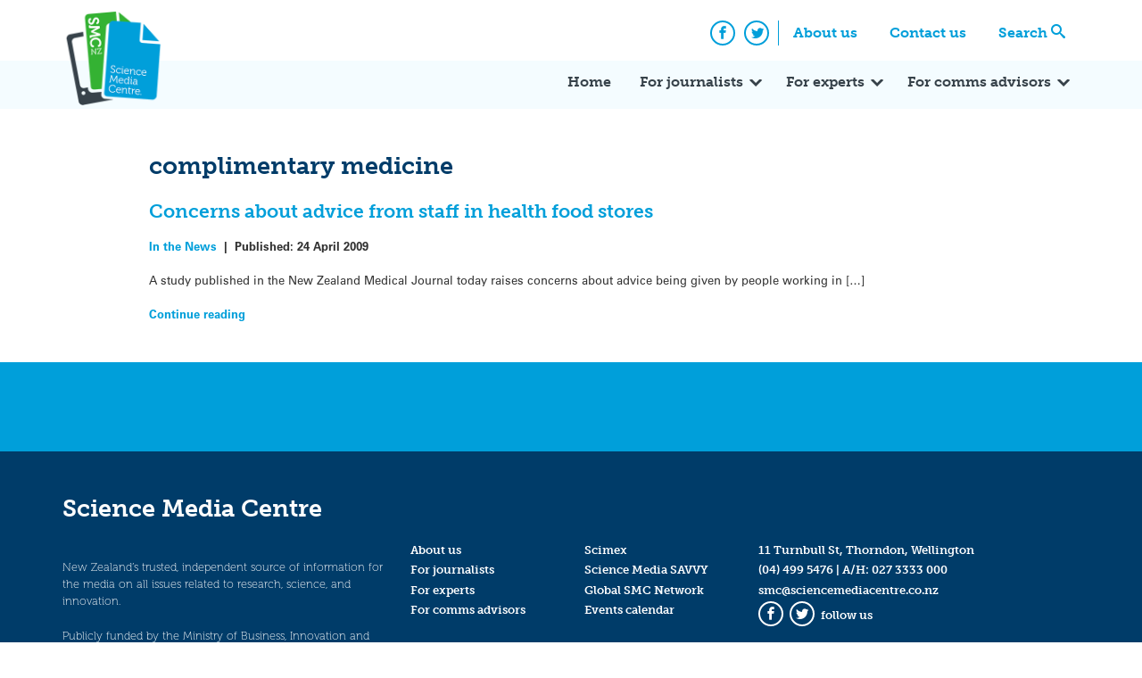

--- FILE ---
content_type: text/html; charset=UTF-8
request_url: https://www.sciencemediacentre.co.nz/tag/complimentary-medicine/
body_size: 11567
content:
<!doctype html>
<html lang="en-US" xmlns:fb="https://www.facebook.com/2008/fbml" xmlns:addthis="https://www.addthis.com/help/api-spec"  xmlns:og="http://ogp.me/ns#">
    <head>
        <meta charset="UTF-8">
        <meta name="viewport" content="width=device-width, initial-scale=1">
        <link rel="profile" href="https://gmpg.org/xfn/11">
        <link rel="stylesheet" href="https://use.typekit.net/xjv7oyf.css">
        <meta name='robots' content='index, follow, max-image-preview:large, max-snippet:-1, max-video-preview:-1' />

	<!-- This site is optimized with the Yoast SEO plugin v26.8 - https://yoast.com/product/yoast-seo-wordpress/ -->
	<title>complimentary medicine Archives - Science Media Centre</title>
	<link rel="canonical" href="https://www.sciencemediacentre.co.nz/tag/complimentary-medicine/" />
	<meta name="twitter:card" content="summary_large_image" />
	<meta name="twitter:title" content="complimentary medicine Archives - Science Media Centre" />
	<meta name="twitter:site" content="@smcnz" />
	<script type="application/ld+json" class="yoast-schema-graph">{"@context":"https://schema.org","@graph":[{"@type":"CollectionPage","@id":"https://www.sciencemediacentre.co.nz/tag/complimentary-medicine/","url":"https://www.sciencemediacentre.co.nz/tag/complimentary-medicine/","name":"complimentary medicine Archives - Science Media Centre","isPartOf":{"@id":"https://www.sciencemediacentre.co.nz/#website"},"breadcrumb":{"@id":"https://www.sciencemediacentre.co.nz/tag/complimentary-medicine/#breadcrumb"},"inLanguage":"en-US"},{"@type":"BreadcrumbList","@id":"https://www.sciencemediacentre.co.nz/tag/complimentary-medicine/#breadcrumb","itemListElement":[{"@type":"ListItem","position":1,"name":"Home","item":"https://www.sciencemediacentre.co.nz/"},{"@type":"ListItem","position":2,"name":"complimentary medicine"}]},{"@type":"WebSite","@id":"https://www.sciencemediacentre.co.nz/#website","url":"https://www.sciencemediacentre.co.nz/","name":"Science Media Centre","description":"Our aim is to promote accurate, evidence-based reporting on science and technology by helping the media work more closely with the scientific community.","publisher":{"@id":"https://www.sciencemediacentre.co.nz/#organization"},"potentialAction":[{"@type":"SearchAction","target":{"@type":"EntryPoint","urlTemplate":"https://www.sciencemediacentre.co.nz/?s={search_term_string}"},"query-input":{"@type":"PropertyValueSpecification","valueRequired":true,"valueName":"search_term_string"}}],"inLanguage":"en-US"},{"@type":"Organization","@id":"https://www.sciencemediacentre.co.nz/#organization","name":"Science Media Centre","url":"https://www.sciencemediacentre.co.nz/","logo":{"@type":"ImageObject","inLanguage":"en-US","@id":"https://www.sciencemediacentre.co.nz/#/schema/logo/image/","url":"https://www.sciencemediacentre.co.nz/wp-content/upload/2018/07/logo-1.png","contentUrl":"https://www.sciencemediacentre.co.nz/wp-content/upload/2018/07/logo-1.png","width":240,"height":222,"caption":"Science Media Centre"},"image":{"@id":"https://www.sciencemediacentre.co.nz/#/schema/logo/image/"},"sameAs":["https://www.facebook.com/ScienceMediaCentre","https://x.com/smcnz"]}]}</script>
	<!-- / Yoast SEO plugin. -->


<link rel='dns-prefetch' href='//www.googletagmanager.com' />
<link rel='dns-prefetch' href='//stats.wp.com' />
<link rel="alternate" type="application/rss+xml" title="Science Media Centre &raquo; Feed" href="https://www.sciencemediacentre.co.nz/feed/" />
<link rel="alternate" type="application/rss+xml" title="Science Media Centre &raquo; Comments Feed" href="https://www.sciencemediacentre.co.nz/comments/feed/" />
<link rel="alternate" type="application/rss+xml" title="Science Media Centre &raquo; complimentary medicine Tag Feed" href="https://www.sciencemediacentre.co.nz/tag/complimentary-medicine/feed/" />
<style id='wp-img-auto-sizes-contain-inline-css' type='text/css'>
img:is([sizes=auto i],[sizes^="auto," i]){contain-intrinsic-size:3000px 1500px}
/*# sourceURL=wp-img-auto-sizes-contain-inline-css */
</style>
<style id='wp-emoji-styles-inline-css' type='text/css'>

	img.wp-smiley, img.emoji {
		display: inline !important;
		border: none !important;
		box-shadow: none !important;
		height: 1em !important;
		width: 1em !important;
		margin: 0 0.07em !important;
		vertical-align: -0.1em !important;
		background: none !important;
		padding: 0 !important;
	}
/*# sourceURL=wp-emoji-styles-inline-css */
</style>
<style id='wp-block-library-inline-css' type='text/css'>
:root{--wp-block-synced-color:#7a00df;--wp-block-synced-color--rgb:122,0,223;--wp-bound-block-color:var(--wp-block-synced-color);--wp-editor-canvas-background:#ddd;--wp-admin-theme-color:#007cba;--wp-admin-theme-color--rgb:0,124,186;--wp-admin-theme-color-darker-10:#006ba1;--wp-admin-theme-color-darker-10--rgb:0,107,160.5;--wp-admin-theme-color-darker-20:#005a87;--wp-admin-theme-color-darker-20--rgb:0,90,135;--wp-admin-border-width-focus:2px}@media (min-resolution:192dpi){:root{--wp-admin-border-width-focus:1.5px}}.wp-element-button{cursor:pointer}:root .has-very-light-gray-background-color{background-color:#eee}:root .has-very-dark-gray-background-color{background-color:#313131}:root .has-very-light-gray-color{color:#eee}:root .has-very-dark-gray-color{color:#313131}:root .has-vivid-green-cyan-to-vivid-cyan-blue-gradient-background{background:linear-gradient(135deg,#00d084,#0693e3)}:root .has-purple-crush-gradient-background{background:linear-gradient(135deg,#34e2e4,#4721fb 50%,#ab1dfe)}:root .has-hazy-dawn-gradient-background{background:linear-gradient(135deg,#faaca8,#dad0ec)}:root .has-subdued-olive-gradient-background{background:linear-gradient(135deg,#fafae1,#67a671)}:root .has-atomic-cream-gradient-background{background:linear-gradient(135deg,#fdd79a,#004a59)}:root .has-nightshade-gradient-background{background:linear-gradient(135deg,#330968,#31cdcf)}:root .has-midnight-gradient-background{background:linear-gradient(135deg,#020381,#2874fc)}:root{--wp--preset--font-size--normal:16px;--wp--preset--font-size--huge:42px}.has-regular-font-size{font-size:1em}.has-larger-font-size{font-size:2.625em}.has-normal-font-size{font-size:var(--wp--preset--font-size--normal)}.has-huge-font-size{font-size:var(--wp--preset--font-size--huge)}.has-text-align-center{text-align:center}.has-text-align-left{text-align:left}.has-text-align-right{text-align:right}.has-fit-text{white-space:nowrap!important}#end-resizable-editor-section{display:none}.aligncenter{clear:both}.items-justified-left{justify-content:flex-start}.items-justified-center{justify-content:center}.items-justified-right{justify-content:flex-end}.items-justified-space-between{justify-content:space-between}.screen-reader-text{border:0;clip-path:inset(50%);height:1px;margin:-1px;overflow:hidden;padding:0;position:absolute;width:1px;word-wrap:normal!important}.screen-reader-text:focus{background-color:#ddd;clip-path:none;color:#444;display:block;font-size:1em;height:auto;left:5px;line-height:normal;padding:15px 23px 14px;text-decoration:none;top:5px;width:auto;z-index:100000}html :where(.has-border-color){border-style:solid}html :where([style*=border-top-color]){border-top-style:solid}html :where([style*=border-right-color]){border-right-style:solid}html :where([style*=border-bottom-color]){border-bottom-style:solid}html :where([style*=border-left-color]){border-left-style:solid}html :where([style*=border-width]){border-style:solid}html :where([style*=border-top-width]){border-top-style:solid}html :where([style*=border-right-width]){border-right-style:solid}html :where([style*=border-bottom-width]){border-bottom-style:solid}html :where([style*=border-left-width]){border-left-style:solid}html :where(img[class*=wp-image-]){height:auto;max-width:100%}:where(figure){margin:0 0 1em}html :where(.is-position-sticky){--wp-admin--admin-bar--position-offset:var(--wp-admin--admin-bar--height,0px)}@media screen and (max-width:600px){html :where(.is-position-sticky){--wp-admin--admin-bar--position-offset:0px}}

/*# sourceURL=wp-block-library-inline-css */
</style><style id='wp-block-paragraph-inline-css' type='text/css'>
.is-small-text{font-size:.875em}.is-regular-text{font-size:1em}.is-large-text{font-size:2.25em}.is-larger-text{font-size:3em}.has-drop-cap:not(:focus):first-letter{float:left;font-size:8.4em;font-style:normal;font-weight:100;line-height:.68;margin:.05em .1em 0 0;text-transform:uppercase}body.rtl .has-drop-cap:not(:focus):first-letter{float:none;margin-left:.1em}p.has-drop-cap.has-background{overflow:hidden}:root :where(p.has-background){padding:1.25em 2.375em}:where(p.has-text-color:not(.has-link-color)) a{color:inherit}p.has-text-align-left[style*="writing-mode:vertical-lr"],p.has-text-align-right[style*="writing-mode:vertical-rl"]{rotate:180deg}
/*# sourceURL=https://www.sciencemediacentre.co.nz/wp-includes/blocks/paragraph/style.min.css */
</style>
<style id='global-styles-inline-css' type='text/css'>
:root{--wp--preset--aspect-ratio--square: 1;--wp--preset--aspect-ratio--4-3: 4/3;--wp--preset--aspect-ratio--3-4: 3/4;--wp--preset--aspect-ratio--3-2: 3/2;--wp--preset--aspect-ratio--2-3: 2/3;--wp--preset--aspect-ratio--16-9: 16/9;--wp--preset--aspect-ratio--9-16: 9/16;--wp--preset--color--black: #000000;--wp--preset--color--cyan-bluish-gray: #abb8c3;--wp--preset--color--white: #ffffff;--wp--preset--color--pale-pink: #f78da7;--wp--preset--color--vivid-red: #cf2e2e;--wp--preset--color--luminous-vivid-orange: #ff6900;--wp--preset--color--luminous-vivid-amber: #fcb900;--wp--preset--color--light-green-cyan: #7bdcb5;--wp--preset--color--vivid-green-cyan: #00d084;--wp--preset--color--pale-cyan-blue: #8ed1fc;--wp--preset--color--vivid-cyan-blue: #0693e3;--wp--preset--color--vivid-purple: #9b51e0;--wp--preset--gradient--vivid-cyan-blue-to-vivid-purple: linear-gradient(135deg,rgb(6,147,227) 0%,rgb(155,81,224) 100%);--wp--preset--gradient--light-green-cyan-to-vivid-green-cyan: linear-gradient(135deg,rgb(122,220,180) 0%,rgb(0,208,130) 100%);--wp--preset--gradient--luminous-vivid-amber-to-luminous-vivid-orange: linear-gradient(135deg,rgb(252,185,0) 0%,rgb(255,105,0) 100%);--wp--preset--gradient--luminous-vivid-orange-to-vivid-red: linear-gradient(135deg,rgb(255,105,0) 0%,rgb(207,46,46) 100%);--wp--preset--gradient--very-light-gray-to-cyan-bluish-gray: linear-gradient(135deg,rgb(238,238,238) 0%,rgb(169,184,195) 100%);--wp--preset--gradient--cool-to-warm-spectrum: linear-gradient(135deg,rgb(74,234,220) 0%,rgb(151,120,209) 20%,rgb(207,42,186) 40%,rgb(238,44,130) 60%,rgb(251,105,98) 80%,rgb(254,248,76) 100%);--wp--preset--gradient--blush-light-purple: linear-gradient(135deg,rgb(255,206,236) 0%,rgb(152,150,240) 100%);--wp--preset--gradient--blush-bordeaux: linear-gradient(135deg,rgb(254,205,165) 0%,rgb(254,45,45) 50%,rgb(107,0,62) 100%);--wp--preset--gradient--luminous-dusk: linear-gradient(135deg,rgb(255,203,112) 0%,rgb(199,81,192) 50%,rgb(65,88,208) 100%);--wp--preset--gradient--pale-ocean: linear-gradient(135deg,rgb(255,245,203) 0%,rgb(182,227,212) 50%,rgb(51,167,181) 100%);--wp--preset--gradient--electric-grass: linear-gradient(135deg,rgb(202,248,128) 0%,rgb(113,206,126) 100%);--wp--preset--gradient--midnight: linear-gradient(135deg,rgb(2,3,129) 0%,rgb(40,116,252) 100%);--wp--preset--font-size--small: 13px;--wp--preset--font-size--medium: 20px;--wp--preset--font-size--large: 36px;--wp--preset--font-size--x-large: 42px;--wp--preset--spacing--20: 0.44rem;--wp--preset--spacing--30: 0.67rem;--wp--preset--spacing--40: 1rem;--wp--preset--spacing--50: 1.5rem;--wp--preset--spacing--60: 2.25rem;--wp--preset--spacing--70: 3.38rem;--wp--preset--spacing--80: 5.06rem;--wp--preset--shadow--natural: 6px 6px 9px rgba(0, 0, 0, 0.2);--wp--preset--shadow--deep: 12px 12px 50px rgba(0, 0, 0, 0.4);--wp--preset--shadow--sharp: 6px 6px 0px rgba(0, 0, 0, 0.2);--wp--preset--shadow--outlined: 6px 6px 0px -3px rgb(255, 255, 255), 6px 6px rgb(0, 0, 0);--wp--preset--shadow--crisp: 6px 6px 0px rgb(0, 0, 0);}:where(.is-layout-flex){gap: 0.5em;}:where(.is-layout-grid){gap: 0.5em;}body .is-layout-flex{display: flex;}.is-layout-flex{flex-wrap: wrap;align-items: center;}.is-layout-flex > :is(*, div){margin: 0;}body .is-layout-grid{display: grid;}.is-layout-grid > :is(*, div){margin: 0;}:where(.wp-block-columns.is-layout-flex){gap: 2em;}:where(.wp-block-columns.is-layout-grid){gap: 2em;}:where(.wp-block-post-template.is-layout-flex){gap: 1.25em;}:where(.wp-block-post-template.is-layout-grid){gap: 1.25em;}.has-black-color{color: var(--wp--preset--color--black) !important;}.has-cyan-bluish-gray-color{color: var(--wp--preset--color--cyan-bluish-gray) !important;}.has-white-color{color: var(--wp--preset--color--white) !important;}.has-pale-pink-color{color: var(--wp--preset--color--pale-pink) !important;}.has-vivid-red-color{color: var(--wp--preset--color--vivid-red) !important;}.has-luminous-vivid-orange-color{color: var(--wp--preset--color--luminous-vivid-orange) !important;}.has-luminous-vivid-amber-color{color: var(--wp--preset--color--luminous-vivid-amber) !important;}.has-light-green-cyan-color{color: var(--wp--preset--color--light-green-cyan) !important;}.has-vivid-green-cyan-color{color: var(--wp--preset--color--vivid-green-cyan) !important;}.has-pale-cyan-blue-color{color: var(--wp--preset--color--pale-cyan-blue) !important;}.has-vivid-cyan-blue-color{color: var(--wp--preset--color--vivid-cyan-blue) !important;}.has-vivid-purple-color{color: var(--wp--preset--color--vivid-purple) !important;}.has-black-background-color{background-color: var(--wp--preset--color--black) !important;}.has-cyan-bluish-gray-background-color{background-color: var(--wp--preset--color--cyan-bluish-gray) !important;}.has-white-background-color{background-color: var(--wp--preset--color--white) !important;}.has-pale-pink-background-color{background-color: var(--wp--preset--color--pale-pink) !important;}.has-vivid-red-background-color{background-color: var(--wp--preset--color--vivid-red) !important;}.has-luminous-vivid-orange-background-color{background-color: var(--wp--preset--color--luminous-vivid-orange) !important;}.has-luminous-vivid-amber-background-color{background-color: var(--wp--preset--color--luminous-vivid-amber) !important;}.has-light-green-cyan-background-color{background-color: var(--wp--preset--color--light-green-cyan) !important;}.has-vivid-green-cyan-background-color{background-color: var(--wp--preset--color--vivid-green-cyan) !important;}.has-pale-cyan-blue-background-color{background-color: var(--wp--preset--color--pale-cyan-blue) !important;}.has-vivid-cyan-blue-background-color{background-color: var(--wp--preset--color--vivid-cyan-blue) !important;}.has-vivid-purple-background-color{background-color: var(--wp--preset--color--vivid-purple) !important;}.has-black-border-color{border-color: var(--wp--preset--color--black) !important;}.has-cyan-bluish-gray-border-color{border-color: var(--wp--preset--color--cyan-bluish-gray) !important;}.has-white-border-color{border-color: var(--wp--preset--color--white) !important;}.has-pale-pink-border-color{border-color: var(--wp--preset--color--pale-pink) !important;}.has-vivid-red-border-color{border-color: var(--wp--preset--color--vivid-red) !important;}.has-luminous-vivid-orange-border-color{border-color: var(--wp--preset--color--luminous-vivid-orange) !important;}.has-luminous-vivid-amber-border-color{border-color: var(--wp--preset--color--luminous-vivid-amber) !important;}.has-light-green-cyan-border-color{border-color: var(--wp--preset--color--light-green-cyan) !important;}.has-vivid-green-cyan-border-color{border-color: var(--wp--preset--color--vivid-green-cyan) !important;}.has-pale-cyan-blue-border-color{border-color: var(--wp--preset--color--pale-cyan-blue) !important;}.has-vivid-cyan-blue-border-color{border-color: var(--wp--preset--color--vivid-cyan-blue) !important;}.has-vivid-purple-border-color{border-color: var(--wp--preset--color--vivid-purple) !important;}.has-vivid-cyan-blue-to-vivid-purple-gradient-background{background: var(--wp--preset--gradient--vivid-cyan-blue-to-vivid-purple) !important;}.has-light-green-cyan-to-vivid-green-cyan-gradient-background{background: var(--wp--preset--gradient--light-green-cyan-to-vivid-green-cyan) !important;}.has-luminous-vivid-amber-to-luminous-vivid-orange-gradient-background{background: var(--wp--preset--gradient--luminous-vivid-amber-to-luminous-vivid-orange) !important;}.has-luminous-vivid-orange-to-vivid-red-gradient-background{background: var(--wp--preset--gradient--luminous-vivid-orange-to-vivid-red) !important;}.has-very-light-gray-to-cyan-bluish-gray-gradient-background{background: var(--wp--preset--gradient--very-light-gray-to-cyan-bluish-gray) !important;}.has-cool-to-warm-spectrum-gradient-background{background: var(--wp--preset--gradient--cool-to-warm-spectrum) !important;}.has-blush-light-purple-gradient-background{background: var(--wp--preset--gradient--blush-light-purple) !important;}.has-blush-bordeaux-gradient-background{background: var(--wp--preset--gradient--blush-bordeaux) !important;}.has-luminous-dusk-gradient-background{background: var(--wp--preset--gradient--luminous-dusk) !important;}.has-pale-ocean-gradient-background{background: var(--wp--preset--gradient--pale-ocean) !important;}.has-electric-grass-gradient-background{background: var(--wp--preset--gradient--electric-grass) !important;}.has-midnight-gradient-background{background: var(--wp--preset--gradient--midnight) !important;}.has-small-font-size{font-size: var(--wp--preset--font-size--small) !important;}.has-medium-font-size{font-size: var(--wp--preset--font-size--medium) !important;}.has-large-font-size{font-size: var(--wp--preset--font-size--large) !important;}.has-x-large-font-size{font-size: var(--wp--preset--font-size--x-large) !important;}
/*# sourceURL=global-styles-inline-css */
</style>

<style id='classic-theme-styles-inline-css' type='text/css'>
/*! This file is auto-generated */
.wp-block-button__link{color:#fff;background-color:#32373c;border-radius:9999px;box-shadow:none;text-decoration:none;padding:calc(.667em + 2px) calc(1.333em + 2px);font-size:1.125em}.wp-block-file__button{background:#32373c;color:#fff;text-decoration:none}
/*# sourceURL=/wp-includes/css/classic-themes.min.css */
</style>
<link rel='stylesheet' id='smc_2018-style-css' href='https://www.sciencemediacentre.co.nz/wp-content/themes/smc-2018/style.css?ver=6.9' type='text/css' media='all' />
<link rel='stylesheet' id='simcal-qtip-css' href='https://www.sciencemediacentre.co.nz/wp-content/plugins/google-calendar-events/assets/generated/vendor/jquery.qtip.min.css?ver=3.5.3' type='text/css' media='all' />
<link rel='stylesheet' id='simcal-default-calendar-grid-css' href='https://www.sciencemediacentre.co.nz/wp-content/plugins/google-calendar-events/assets/generated/default-calendar-grid.min.css?ver=3.5.3' type='text/css' media='all' />
<link rel='stylesheet' id='simcal-default-calendar-list-css' href='https://www.sciencemediacentre.co.nz/wp-content/plugins/google-calendar-events/assets/generated/default-calendar-list.min.css?ver=3.5.3' type='text/css' media='all' />
<link rel='stylesheet' id='addthis_all_pages-css' href='https://www.sciencemediacentre.co.nz/wp-content/plugins/addthis/frontend/build/addthis_wordpress_public.min.css?ver=6.9' type='text/css' media='all' />
<script type="text/javascript" src="https://www.sciencemediacentre.co.nz/wp-includes/js/jquery/jquery.min.js?ver=3.7.1" id="jquery-core-js"></script>
<script type="text/javascript" src="https://www.sciencemediacentre.co.nz/wp-includes/js/jquery/jquery-migrate.min.js?ver=3.4.1" id="jquery-migrate-js"></script>

<!-- Google tag (gtag.js) snippet added by Site Kit -->
<!-- Google Analytics snippet added by Site Kit -->
<script type="text/javascript" src="https://www.googletagmanager.com/gtag/js?id=GT-MQPBHGC" id="google_gtagjs-js" async></script>
<script type="text/javascript" id="google_gtagjs-js-after">
/* <![CDATA[ */
window.dataLayer = window.dataLayer || [];function gtag(){dataLayer.push(arguments);}
gtag("set","linker",{"domains":["www.sciencemediacentre.co.nz"]});
gtag("js", new Date());
gtag("set", "developer_id.dZTNiMT", true);
gtag("config", "GT-MQPBHGC");
//# sourceURL=google_gtagjs-js-after
/* ]]> */
</script>
<link rel="https://api.w.org/" href="https://www.sciencemediacentre.co.nz/wp-json/" /><link rel="alternate" title="JSON" type="application/json" href="https://www.sciencemediacentre.co.nz/wp-json/wp/v2/tags/587" /><link rel="EditURI" type="application/rsd+xml" title="RSD" href="https://www.sciencemediacentre.co.nz/xmlrpc.php?rsd" />
<meta name="generator" content="WordPress 6.9" />
<meta name="generator" content="Site Kit by Google 1.170.0" />	<style>img#wpstats{display:none}</style>
		<link rel="icon" href="https://www.sciencemediacentre.co.nz/wp-content/upload/2018/07/favicon.gif" sizes="32x32" />
<link rel="icon" href="https://www.sciencemediacentre.co.nz/wp-content/upload/2018/07/favicon.gif" sizes="192x192" />
<link rel="apple-touch-icon" href="https://www.sciencemediacentre.co.nz/wp-content/upload/2018/07/favicon.gif" />
<meta name="msapplication-TileImage" content="https://www.sciencemediacentre.co.nz/wp-content/upload/2018/07/favicon.gif" />

    <!-- START - Open Graph and Twitter Card Tags 3.3.8 -->
     <!-- Facebook Open Graph -->
      <meta property="og:locale" content="en_US"/>
      <meta property="og:title" content="complimentary medicine"/>
      <meta property="og:type" content="article"/>
      <meta property="og:description" content="Our aim is to promote accurate, evidence-based reporting on science and technology by helping the media work more closely with the scientific community."/>
      <meta property="og:image" content="https://www.sciencemediacentre.co.nz/wp-content/upload/2017/06/smcnz.png"/>
      <meta property="og:image:url" content="https://www.sciencemediacentre.co.nz/wp-content/upload/2017/06/smcnz.png"/>
      <meta property="og:image:secure_url" content="https://www.sciencemediacentre.co.nz/wp-content/upload/2017/06/smcnz.png"/>
     <!-- Google+ / Schema.org -->
     <!-- Twitter Cards -->
     <!-- SEO -->
     <!-- Misc. tags -->
     <!-- is_tag -->
    <!-- END - Open Graph and Twitter Card Tags 3.3.8 -->
        
        </head>

    <body class="archive tag tag-complimentary-medicine tag-587 wp-custom-logo wp-theme-smc-2018 hfeed">
        <div id="page" class="site">
            <a class="skip-link screen-reader-text" href="#content">Skip to content</a>
            <header id="masthead" class="site-header">
                <nav class="comp-navigation">
                    <div class="container">
                        <div class="site-branding">
                            <a href="https://www.sciencemediacentre.co.nz/" class="custom-logo-link" rel="home"><img width="240" height="222" src="https://www.sciencemediacentre.co.nz/wp-content/upload/2018/07/logo-1.png" class="custom-logo" alt="Science Media Centre" decoding="async" fetchpriority="high" /></a>                        </div><!-- .site-branding -->
                        <div class="menu-top-navigation-container"><ul id="comp-menu" class="header-menu"><li id="menu-item-33854" class="menu-item menu-item-type-post_type menu-item-object-page menu-item-33854"><a href="https://www.sciencemediacentre.co.nz/about/">About us</a></li>
<li id="menu-item-35761" class="menu-item menu-item-type-post_type menu-item-object-page menu-item-35761"><a href="https://www.sciencemediacentre.co.nz/contact-us/">Contact us</a></li>
<li id="menu-item-33856" class="search menu-item menu-item-type-custom menu-item-object-custom menu-item-33856"><a href="#search">Search</a></li>
</ul></div>                        <ul class="social-icons">
                            <li>
                                <a href="https://www.facebook.com/ScienceMediaCentre/" class="social-icon"><span class="icon-facebook"></span><span class="screen-reader-text">Facebook</span></a>
                            </li>
                            <li>
                                <a href="https://twitter.com/smcnz" class="social-icon"><span class="icon-twitter"></span><span class="screen-reader-text">Twitter</span></a>
                            </li>
                        </ul>
                    </div>
                </nav>
                <nav id="site-navigation" class="main-navigation">
                    <div class="container">
                        <button class="menu-toggle" aria-controls="primary-menu" aria-expanded="false">
                            <span class="icon-bar"></span>
                            <span class="icon-bar"></span>
                            <span class="icon-bar"></span>
                            <span class="screen-reader-text">Primary Menu</span>
                        </button>
                        <div class="menu-primary-container"><ul id="primary-menu" class="header-menu"><li id="menu-item-33850" class="menu-item menu-item-type-post_type menu-item-object-page menu-item-home menu-item-33850"><a href="https://www.sciencemediacentre.co.nz/">Home</a></li>
<li id="menu-item-33869" class="menu-item menu-item-type-post_type menu-item-object-page menu-item-has-children menu-item-33869"><a href="https://www.sciencemediacentre.co.nz/for-journalists/">For journalists</a>
<ul class="sub-menu">
	<li id="menu-item-35262" class="menu-item menu-item-type-post_type menu-item-object-page menu-item-35262"><a href="https://www.sciencemediacentre.co.nz/for-journalists/">How we can help</a></li>
	<li id="menu-item-33870" class="menu-item menu-item-type-post_type menu-item-object-page menu-item-33870"><a href="https://www.sciencemediacentre.co.nz/coveringscience/">Covering science</a></li>
	<li id="menu-item-43956" class="menu-item menu-item-type-post_type menu-item-object-page menu-item-43956"><a href="https://www.sciencemediacentre.co.nz/for-journalists/scimex-registration-policy/">Scimex registration policy</a></li>
	<li id="menu-item-33871" class="menu-item menu-item-type-post_type menu-item-object-page menu-item-33871"><a href="https://www.sciencemediacentre.co.nz/science-in-nz/">Science in NZ</a></li>
	<li id="menu-item-40028" class="menu-item menu-item-type-post_type menu-item-object-page menu-item-40028"><a href="https://www.sciencemediacentre.co.nz/resources-for-maori-media/">Resources for Māori media</a></li>
	<li id="menu-item-46740" class="menu-item menu-item-type-post_type menu-item-object-page menu-item-46740"><a href="https://www.sciencemediacentre.co.nz/awards/">Science Journalism Awards</a></li>
</ul>
</li>
<li id="menu-item-33868" class="menu-item menu-item-type-post_type menu-item-object-page menu-item-has-children menu-item-33868"><a href="https://www.sciencemediacentre.co.nz/for-experts/">For experts</a>
<ul class="sub-menu">
	<li id="menu-item-35263" class="menu-item menu-item-type-post_type menu-item-object-page menu-item-35263"><a href="https://www.sciencemediacentre.co.nz/for-experts/">How we can help</a></li>
	<li id="menu-item-39677" class="menu-item menu-item-type-post_type menu-item-object-page menu-item-has-children menu-item-39677"><a href="https://www.sciencemediacentre.co.nz/savvy/">Science Media SAVVY</a>
	<ul class="sub-menu">
		<li id="menu-item-44683" class="menu-item menu-item-type-custom menu-item-object-custom menu-item-44683"><a href="https://www.sciencemediacentre.co.nz/savvy/#upcoming">Upcoming workshops</a></li>
		<li id="menu-item-39684" class="menu-item menu-item-type-post_type menu-item-object-page menu-item-39684"><a href="https://www.sciencemediacentre.co.nz/science-media-savvy/">Full-length SAVVY</a></li>
		<li id="menu-item-39668" class="menu-item menu-item-type-post_type menu-item-object-page menu-item-39668"><a href="https://www.sciencemediacentre.co.nz/media-savvy-maori/">SAVVY for Māori researchers</a></li>
		<li id="menu-item-39694" class="menu-item menu-item-type-post_type menu-item-object-page menu-item-39694"><a href="https://www.sciencemediacentre.co.nz/video-workshops/">Video workshops</a></li>
		<li id="menu-item-39700" class="menu-item menu-item-type-post_type menu-item-object-page menu-item-39700"><a href="https://www.sciencemediacentre.co.nz/savvy-express/">SAVVY Express</a></li>
		<li id="menu-item-44680" class="menu-item menu-item-type-post_type menu-item-object-page menu-item-44680"><a href="https://www.sciencemediacentre.co.nz/monthly-talk/">Free monthly webinar</a></li>
		<li id="menu-item-39679" class="menu-item menu-item-type-post_type menu-item-object-page menu-item-39679"><a href="https://www.sciencemediacentre.co.nz/tailored-training/">Tailored training</a></li>
		<li id="menu-item-40387" class="menu-item menu-item-type-post_type menu-item-object-page menu-item-40387"><a href="https://www.sciencemediacentre.co.nz/savvy-online/">Online SAVVY resources</a></li>
	</ul>
</li>
	<li id="menu-item-36569" class="menu-item menu-item-type-post_type menu-item-object-page menu-item-has-children menu-item-36569"><a href="https://www.sciencemediacentre.co.nz/for-experts/providing-an-expert-reaction/">Providing expert reaction</a>
	<ul class="sub-menu">
		<li id="menu-item-37032" class="menu-item menu-item-type-custom menu-item-object-custom menu-item-37032"><a href="https://www.sciencemediacentre.co.nz/expert-selection-policy/">Expert selection policy</a></li>
		<li id="menu-item-33878" class="menu-item menu-item-type-post_type menu-item-object-page menu-item-33878"><a href="https://www.sciencemediacentre.co.nz/writing-a-good-quote/">Writing a good quote</a></li>
	</ul>
</li>
	<li id="menu-item-36599" class="menu-item menu-item-type-post_type menu-item-object-page menu-item-36599"><a href="https://www.sciencemediacentre.co.nz/working-with-media/">Working with media</a></li>
	<li id="menu-item-33877" class="menu-item menu-item-type-post_type menu-item-object-page menu-item-33877"><a href="https://www.sciencemediacentre.co.nz/journos/">Who&#8217;s covering science?</a></li>
	<li id="menu-item-33879" class="menu-item menu-item-type-custom menu-item-object-custom menu-item-33879"><a href="https://www.scimex.org/info/scimex-for-experts">Scimex &#8211; register</a></li>
	<li id="menu-item-42310" class="menu-item menu-item-type-post_type menu-item-object-page menu-item-42310"><a href="https://www.sciencemediacentre.co.nz/drawing-science/">Working with illustrators</a></li>
	<li id="menu-item-45348" class="menu-item menu-item-type-post_type menu-item-object-page menu-item-45348"><a href="https://www.sciencemediacentre.co.nz/working-with-media/guide-to-help-researchers-deal-with-online-harassment/">Dealing with harassment</a></li>
</ul>
</li>
<li id="menu-item-33880" class="menu-item menu-item-type-post_type menu-item-object-page menu-item-has-children menu-item-33880"><a href="https://www.sciencemediacentre.co.nz/for-comms-advisors/">For comms advisors</a>
<ul class="sub-menu">
	<li id="menu-item-35264" class="menu-item menu-item-type-post_type menu-item-object-page menu-item-35264"><a href="https://www.sciencemediacentre.co.nz/for-comms-advisors/">How we can help</a></li>
	<li id="menu-item-36600" class="menu-item menu-item-type-post_type menu-item-object-page menu-item-36600"><a href="https://www.sciencemediacentre.co.nz/journos/">Who&#8217;s covering science?</a></li>
	<li id="menu-item-39670" class="menu-item menu-item-type-post_type menu-item-object-page menu-item-has-children menu-item-39670"><a href="https://www.sciencemediacentre.co.nz/savvy/">Science Media SAVVY</a>
	<ul class="sub-menu">
		<li id="menu-item-44682" class="menu-item menu-item-type-custom menu-item-object-custom menu-item-44682"><a href="https://www.sciencemediacentre.co.nz/savvy/#upcoming">Upcoming workshops</a></li>
		<li id="menu-item-39683" class="menu-item menu-item-type-post_type menu-item-object-page menu-item-39683"><a href="https://www.sciencemediacentre.co.nz/science-media-savvy/">Full-length SAVVY</a></li>
		<li id="menu-item-39672" class="menu-item menu-item-type-post_type menu-item-object-page menu-item-39672"><a href="https://www.sciencemediacentre.co.nz/media-savvy-maori/">SAVVY for Māori researchers</a></li>
		<li id="menu-item-39699" class="menu-item menu-item-type-post_type menu-item-object-page menu-item-39699"><a href="https://www.sciencemediacentre.co.nz/savvy-express/">SAVVY Express</a></li>
		<li id="menu-item-39673" class="menu-item menu-item-type-post_type menu-item-object-page menu-item-39673"><a href="https://www.sciencemediacentre.co.nz/tailored-training/">Tailored training</a></li>
		<li id="menu-item-40388" class="menu-item menu-item-type-post_type menu-item-object-page menu-item-40388"><a href="https://www.sciencemediacentre.co.nz/savvy-online/">Online SAVVY resources</a></li>
	</ul>
</li>
	<li id="menu-item-33883" class="menu-item menu-item-type-custom menu-item-object-custom menu-item-33883"><a href="https://www.scimex.org/builders/media-officer-registration">Scimex &#8211; register</a></li>
	<li id="menu-item-47363" class="menu-item menu-item-type-post_type menu-item-object-page menu-item-47363"><a href="https://www.sciencemediacentre.co.nz/harassmentsupport/">Preparing for harassment</a></li>
</ul>
</li>
<li id="menu-item-33851" class="hide-md menu-item menu-item-type-post_type menu-item-object-page menu-item-33851"><a href="https://www.sciencemediacentre.co.nz/about/">About us</a></li>
<li id="menu-item-33852" class="hide-md menu-item menu-item-type-post_type menu-item-object-page menu-item-33852"><a href="https://www.sciencemediacentre.co.nz/contact-us/">Contact Us</a></li>
<li id="menu-item-33853" class="hide-md menu-item menu-item-type-custom menu-item-object-custom menu-item-33853"><a href="#search">Search</a></li>
</ul></div>                    </div>
                </nav><!-- #site-navigation -->
            </header><!-- #masthead -->
                        <div id="content" class="site-content">
                <div class="container">
                    <div class="row">

    <div id="primary" class="content-area col-lg-10 col-lg-offset-1">
        <main id="main" class="site-main">

            
                <header class="page-header">
                    <h1 class="page-title">complimentary medicine</h1>                </header><!-- .page-header -->

                
<article id="post-2599" class="tease post-2599 post type-post status-publish format-standard hentry category-in-the-news tag-complimentary-medicine tag-health-food-store">
    <div class="row">
                <div class="col-sm-12">
            <header class="entry-header">
                <h3 class="entry-title"><a href="https://www.sciencemediacentre.co.nz/2009/04/24/concerns-about-advice-from-staff-in-health-food-stores/" rel="bookmark">Concerns about advice from staff in health food stores</a></h1>                <div class="entry-meta">
                    <span class="cat-links"><a href="https://www.sciencemediacentre.co.nz/category/in-the-news/" rel="category tag">In the News</a></span>                    &nbsp;|&nbsp;
                    <span class="posted-on">Published: <time class="entry-date published" datetime="2009-04-24T10:55:48+12:00">24 April 2009</time><time class="updated" datetime="2009-04-24T10:58:41+12:00">24 April 2009</time></span>                </div><!-- .entry-meta -->
            </header><!-- .entry-header -->
            <div class="entry-content">
                <div class="at-above-post-arch-page addthis_tool" data-url="https://www.sciencemediacentre.co.nz/2009/04/24/concerns-about-advice-from-staff-in-health-food-stores/"></div>
<p>A study published in the New Zealand Medical Journal today raises concerns about advice being given by people working in [&hellip;]<!-- AddThis Advanced Settings above via filter on wp_trim_excerpt --><!-- AddThis Advanced Settings below via filter on wp_trim_excerpt --><!-- AddThis Advanced Settings generic via filter on wp_trim_excerpt --><!-- AddThis Share Buttons above via filter on wp_trim_excerpt --><!-- AddThis Share Buttons below via filter on wp_trim_excerpt --></p>
<div class="at-below-post-arch-page addthis_tool" data-url="https://www.sciencemediacentre.co.nz/2009/04/24/concerns-about-advice-from-staff-in-health-food-stores/"></div>
<p><!-- AddThis Share Buttons generic via filter on wp_trim_excerpt --></p>
                <a href="https://www.sciencemediacentre.co.nz/2009/04/24/concerns-about-advice-from-staff-in-health-food-stores/">Continue reading</a>
            </div>
        </div>
    </div>
</article><!-- #post-2599 -->

        </main><!-- #main -->
    </div><!-- #primary -->

                  </div><!-- .row -->
                </div><!-- .container -->
            </div><!-- #content -->

            <footer id="colophon" class="site-footer">
                <div class="container">
                    <h1>Science Media Centre</h1>
                    <div class="row">
                        
<aside class="footer-1 widget-area col-md-4">
    <section id="block-3" class="widget widget_block widget_text">
<p></p>
</section><section id="text-15" class="widget widget_text">			<div class="textwidget"><p>New Zealand&#8217;s trusted, independent source of information for the media on all issues related to research, science, and innovation.</p>
<p>Publicly funded by the Ministry of Business, Innovation and Employment through <a href="https://www.mbie.govt.nz/science-and-technology/science-and-innovation/funding-information-and-opportunities/investment-funds/curious-minds/a-nation-of-curious-minds-he-whenua-hihiri-i-te-mahara/">A Nation of Curious Minds</a>.</p>
</div>
		</section></aside><!-- footer-1 -->

<aside class="footer-2 widget-area col-md-2">
    <section id="nav_menu-5" class="widget widget_nav_menu"><div class="menu-footer-1-container"><ul id="menu-footer-1" class="menu"><li id="menu-item-33884" class="menu-item menu-item-type-post_type menu-item-object-page menu-item-33884"><a href="https://www.sciencemediacentre.co.nz/about/">About us</a></li>
<li id="menu-item-33887" class="menu-item menu-item-type-post_type menu-item-object-page menu-item-33887"><a href="https://www.sciencemediacentre.co.nz/for-journalists/">For journalists</a></li>
<li id="menu-item-33886" class="menu-item menu-item-type-post_type menu-item-object-page menu-item-33886"><a href="https://www.sciencemediacentre.co.nz/for-experts/">For experts</a></li>
<li id="menu-item-33885" class="menu-item menu-item-type-post_type menu-item-object-page menu-item-33885"><a href="https://www.sciencemediacentre.co.nz/for-comms-advisors/">For comms advisors</a></li>
</ul></div></section></aside><!-- .footer-2 -->

<aside class="footer-3 widget-area col-md-2">
    <section id="nav_menu-6" class="widget widget_nav_menu"><div class="menu-footer-2-container"><ul id="menu-footer-2" class="menu"><li id="menu-item-33893" class="menu-item menu-item-type-custom menu-item-object-custom menu-item-33893"><a href="https://www.scimex.org/">Scimex</a></li>
<li id="menu-item-39716" class="menu-item menu-item-type-post_type menu-item-object-page menu-item-39716"><a href="https://www.sciencemediacentre.co.nz/savvy/">Science Media SAVVY</a></li>
<li id="menu-item-33896" class="menu-item menu-item-type-custom menu-item-object-custom menu-item-33896"><a href="https://www.smcglobal.org/">Global SMC Network</a></li>
<li id="menu-item-33898" class="menu-item menu-item-type-post_type menu-item-object-page menu-item-33898"><a href="https://www.sciencemediacentre.co.nz/events/">Events calendar</a></li>
</ul></div></section></aside><!-- .footer-3 -->

<aside class="footer-4 widget-area col-md-4">
    <section id="custom_html-3" class="widget_text widget widget_custom_html"><div class="textwidget custom-html-widget"><ul class="menu">
	<li>11 Turnbull St, Thorndon, Wellington</li>
	<li><a href="tel:044995476">(04) 499 5476</a> | A/H: <a href="tel:0273333000">027 3333 000</a></li>
	<li><a href="mailto:smc@sciencemediacentre.co.nz">smc@sciencemediacentre.co.nz</a></li>
	<li><a href="https://www.facebook.com/ScienceMediaCentre/" class="social-icon"><span class="icon-facebook"></span><span class="screen-reader-text">Facebook</span></a><a href="https://twitter.com/smcnz" class="social-icon"><span class="icon-twitter"></span><span class="screen-reader-text">Twitter</span></a>follow us</li>
</ul></div></section></aside><!-- .footer-4 -->
                    </div>
                    <p class="legal">
                        <a href="https://www.sciencemediacentre.co.nz/disclaimer/">Disclaimer</a>
                        &nbsp;|&nbsp;
                        <a href="https://www.sciencemediacentre.co.nz/privacy-policy/">Privacy Policy</a>
                        &nbsp;|&nbsp;
                        &copy; Copyright 2026 Science Media Centre  (New Zealand)                    </p>
                </div>
            </footer><!-- #colophon -->
        </div><!-- #page -->
        <div id="search" class="search-overlay">
            <a href="#" class="search-overlay-close" aria-label="Close search overlay"><span class="screen-reader-text">Close search overlay</span>&times;</a>
            <div class="container">
                <div class="container">
    <form class="search-form" action="/" method="get">
        <div class="search-form-group">
            <label for="search-field"><span class="screen-reader-text">Search Science Media Centre</span></label>
            <input type="text" name="s" id="search-input" class="search-input" placeholder="Search" value="" />
            <button type="submit" class="button-search"><span class="screen-reader-text">Submit</span><span class="icon-search"></span></button>
        </div>
        <h5>Search these categories</h5>
        <ul class="search-categories">
            <li><label><input type="checkbox" name="cat[]" value="518">Expert Q&amp;A</label></li><li><label><input type="checkbox" name="cat[]" value="4">Expert Reactions</label></li><li><label><input type="checkbox" name="cat[]" value="5">In the News</label></li><li><label><input type="checkbox" name="cat[]" value="6">Reflections on Science</label></li>        </ul>
    </form>
</div>            </div>
        </div>
        <script type="speculationrules">
{"prefetch":[{"source":"document","where":{"and":[{"href_matches":"/*"},{"not":{"href_matches":["/wp-*.php","/wp-admin/*","/wp-content/upload/*","/wp-content/*","/wp-content/plugins/*","/wp-content/themes/smc-2018/*","/*\\?(.+)"]}},{"not":{"selector_matches":"a[rel~=\"nofollow\"]"}},{"not":{"selector_matches":".no-prefetch, .no-prefetch a"}}]},"eagerness":"conservative"}]}
</script>
<script data-cfasync="false" type="text/javascript">if (window.addthis_product === undefined) { window.addthis_product = "wpp"; } if (window.wp_product_version === undefined) { window.wp_product_version = "wpp-6.2.7"; } if (window.addthis_share === undefined) { window.addthis_share = {"passthrough":{"twitter":{"via":"smcnz"}}}; } if (window.addthis_config === undefined) { window.addthis_config = {"data_track_clickback":false,"ignore_server_config":true,"ui_language":"en","ui_atversion":"300"}; } if (window.addthis_layers === undefined) { window.addthis_layers = {}; } if (window.addthis_layers_tools === undefined) { window.addthis_layers_tools = [{"responsiveshare":{"numPreferredServices":5,"counts":"one","size":"16px","style":"responsive","shareCountThreshold":0,"elements":".addthis_inline_share_toolbox_below,.at-below-post","id":"responsiveshare"}}]; } else { window.addthis_layers_tools.push({"responsiveshare":{"numPreferredServices":5,"counts":"one","size":"16px","style":"responsive","shareCountThreshold":0,"elements":".addthis_inline_share_toolbox_below,.at-below-post","id":"responsiveshare"}});  } if (window.addthis_plugin_info === undefined) { window.addthis_plugin_info = {"info_status":"enabled","cms_name":"WordPress","plugin_name":"Share Buttons by AddThis","plugin_version":"6.2.7","plugin_mode":"WordPress","anonymous_profile_id":"wp-811b26d83cfb27e4ba8dff3c7b9e0077","page_info":{"template":"archives","post_type":""},"sharing_enabled_on_post_via_metabox":false}; } 
                    (function() {
                      var first_load_interval_id = setInterval(function () {
                        if (typeof window.addthis !== 'undefined') {
                          window.clearInterval(first_load_interval_id);
                          if (typeof window.addthis_layers !== 'undefined' && Object.getOwnPropertyNames(window.addthis_layers).length > 0) {
                            window.addthis.layers(window.addthis_layers);
                          }
                          if (Array.isArray(window.addthis_layers_tools)) {
                            for (i = 0; i < window.addthis_layers_tools.length; i++) {
                              window.addthis.layers(window.addthis_layers_tools[i]);
                            }
                          }
                        }
                     },1000)
                    }());
                </script> <script data-cfasync="false" type="text/javascript" src="https://s7.addthis.com/js/300/addthis_widget.js#pubid=wp-811b26d83cfb27e4ba8dff3c7b9e0077" async="async"></script><script type="text/javascript" id="qppr_frontend_scripts-js-extra">
/* <![CDATA[ */
var qpprFrontData = {"linkData":{"https://www.sciencemediacentre.co.nz/2010/03/17/whos-reporting-science-related-issues-in-new-zealand/":[0,0,""],"https://www.sciencemediacentre.co.nz/?p=39229":[0,0,""],"https://www.sciencemediacentre.co.nz/?p=39231":[0,0,""],"https://www.sciencemediacentre.co.nz/events/":[0,0,""],"https://www.sciencemediacentre.co.nz/er-tips/":[0,0,""],"https://www.sciencemediacentre.co.nz/zoom/":[0,0,""],"https://www.sciencemediacentre.co.nz/harassment/":[0,0,""]},"siteURL":"https://www.sciencemediacentre.co.nz","siteURLq":"https://www.sciencemediacentre.co.nz"};
//# sourceURL=qppr_frontend_scripts-js-extra
/* ]]> */
</script>
<script type="text/javascript" src="https://www.sciencemediacentre.co.nz/wp-content/plugins/quick-pagepost-redirect-plugin/js/qppr_frontend_script.min.js?ver=5.2.4" id="qppr_frontend_scripts-js"></script>
<script type="text/javascript" src="https://www.sciencemediacentre.co.nz/wp-content/themes/smc-2018/js/navigation.js?ver=20151215" id="smc_2018-navigation-js"></script>
<script type="text/javascript" src="https://www.sciencemediacentre.co.nz/wp-content/themes/smc-2018/js/skip-link-focus-fix.js?ver=20151215" id="smc_2018-skip-link-focus-fix-js"></script>
<script type="text/javascript" src="https://www.sciencemediacentre.co.nz/wp-content/plugins/google-calendar-events/assets/generated/vendor/jquery.qtip.min.js?ver=3.5.3" id="simcal-qtip-js"></script>
<script type="text/javascript" id="simcal-default-calendar-js-extra">
/* <![CDATA[ */
var simcal_default_calendar = {"ajax_url":"/wp-admin/admin-ajax.php","nonce":"794fb7ac92","locale":"en_US","text_dir":"ltr","months":{"full":["January","February","March","April","May","June","July","August","September","October","November","December"],"short":["Jan","Feb","Mar","Apr","May","Jun","Jul","Aug","Sep","Oct","Nov","Dec"]},"days":{"full":["Sunday","Monday","Tuesday","Wednesday","Thursday","Friday","Saturday"],"short":["Sun","Mon","Tue","Wed","Thu","Fri","Sat"]},"meridiem":{"AM":"AM","am":"am","PM":"PM","pm":"pm"}};
//# sourceURL=simcal-default-calendar-js-extra
/* ]]> */
</script>
<script type="text/javascript" src="https://www.sciencemediacentre.co.nz/wp-content/plugins/google-calendar-events/assets/generated/default-calendar.min.js?ver=3.5.3" id="simcal-default-calendar-js"></script>
<script type="text/javascript" id="jetpack-stats-js-before">
/* <![CDATA[ */
_stq = window._stq || [];
_stq.push([ "view", {"v":"ext","blog":"148802376","post":"0","tz":"13","srv":"www.sciencemediacentre.co.nz","arch_tag":"complimentary-medicine","arch_results":"1","j":"1:15.4"} ]);
_stq.push([ "clickTrackerInit", "148802376", "0" ]);
//# sourceURL=jetpack-stats-js-before
/* ]]> */
</script>
<script type="text/javascript" src="https://stats.wp.com/e-202605.js" id="jetpack-stats-js" defer="defer" data-wp-strategy="defer"></script>
<script type="text/javascript" src="https://www.sciencemediacentre.co.nz/wp-content/plugins/google-calendar-events/assets/generated/vendor/imagesloaded.pkgd.min.js?ver=3.5.3" id="simplecalendar-imagesloaded-js"></script>
<script id="wp-emoji-settings" type="application/json">
{"baseUrl":"https://s.w.org/images/core/emoji/17.0.2/72x72/","ext":".png","svgUrl":"https://s.w.org/images/core/emoji/17.0.2/svg/","svgExt":".svg","source":{"concatemoji":"https://www.sciencemediacentre.co.nz/wp-includes/js/wp-emoji-release.min.js?ver=6.9"}}
</script>
<script type="module">
/* <![CDATA[ */
/*! This file is auto-generated */
const a=JSON.parse(document.getElementById("wp-emoji-settings").textContent),o=(window._wpemojiSettings=a,"wpEmojiSettingsSupports"),s=["flag","emoji"];function i(e){try{var t={supportTests:e,timestamp:(new Date).valueOf()};sessionStorage.setItem(o,JSON.stringify(t))}catch(e){}}function c(e,t,n){e.clearRect(0,0,e.canvas.width,e.canvas.height),e.fillText(t,0,0);t=new Uint32Array(e.getImageData(0,0,e.canvas.width,e.canvas.height).data);e.clearRect(0,0,e.canvas.width,e.canvas.height),e.fillText(n,0,0);const a=new Uint32Array(e.getImageData(0,0,e.canvas.width,e.canvas.height).data);return t.every((e,t)=>e===a[t])}function p(e,t){e.clearRect(0,0,e.canvas.width,e.canvas.height),e.fillText(t,0,0);var n=e.getImageData(16,16,1,1);for(let e=0;e<n.data.length;e++)if(0!==n.data[e])return!1;return!0}function u(e,t,n,a){switch(t){case"flag":return n(e,"\ud83c\udff3\ufe0f\u200d\u26a7\ufe0f","\ud83c\udff3\ufe0f\u200b\u26a7\ufe0f")?!1:!n(e,"\ud83c\udde8\ud83c\uddf6","\ud83c\udde8\u200b\ud83c\uddf6")&&!n(e,"\ud83c\udff4\udb40\udc67\udb40\udc62\udb40\udc65\udb40\udc6e\udb40\udc67\udb40\udc7f","\ud83c\udff4\u200b\udb40\udc67\u200b\udb40\udc62\u200b\udb40\udc65\u200b\udb40\udc6e\u200b\udb40\udc67\u200b\udb40\udc7f");case"emoji":return!a(e,"\ud83e\u1fac8")}return!1}function f(e,t,n,a){let r;const o=(r="undefined"!=typeof WorkerGlobalScope&&self instanceof WorkerGlobalScope?new OffscreenCanvas(300,150):document.createElement("canvas")).getContext("2d",{willReadFrequently:!0}),s=(o.textBaseline="top",o.font="600 32px Arial",{});return e.forEach(e=>{s[e]=t(o,e,n,a)}),s}function r(e){var t=document.createElement("script");t.src=e,t.defer=!0,document.head.appendChild(t)}a.supports={everything:!0,everythingExceptFlag:!0},new Promise(t=>{let n=function(){try{var e=JSON.parse(sessionStorage.getItem(o));if("object"==typeof e&&"number"==typeof e.timestamp&&(new Date).valueOf()<e.timestamp+604800&&"object"==typeof e.supportTests)return e.supportTests}catch(e){}return null}();if(!n){if("undefined"!=typeof Worker&&"undefined"!=typeof OffscreenCanvas&&"undefined"!=typeof URL&&URL.createObjectURL&&"undefined"!=typeof Blob)try{var e="postMessage("+f.toString()+"("+[JSON.stringify(s),u.toString(),c.toString(),p.toString()].join(",")+"));",a=new Blob([e],{type:"text/javascript"});const r=new Worker(URL.createObjectURL(a),{name:"wpTestEmojiSupports"});return void(r.onmessage=e=>{i(n=e.data),r.terminate(),t(n)})}catch(e){}i(n=f(s,u,c,p))}t(n)}).then(e=>{for(const n in e)a.supports[n]=e[n],a.supports.everything=a.supports.everything&&a.supports[n],"flag"!==n&&(a.supports.everythingExceptFlag=a.supports.everythingExceptFlag&&a.supports[n]);var t;a.supports.everythingExceptFlag=a.supports.everythingExceptFlag&&!a.supports.flag,a.supports.everything||((t=a.source||{}).concatemoji?r(t.concatemoji):t.wpemoji&&t.twemoji&&(r(t.twemoji),r(t.wpemoji)))});
//# sourceURL=https://www.sciencemediacentre.co.nz/wp-includes/js/wp-emoji-loader.min.js
/* ]]> */
</script>

    </body>
</html>
